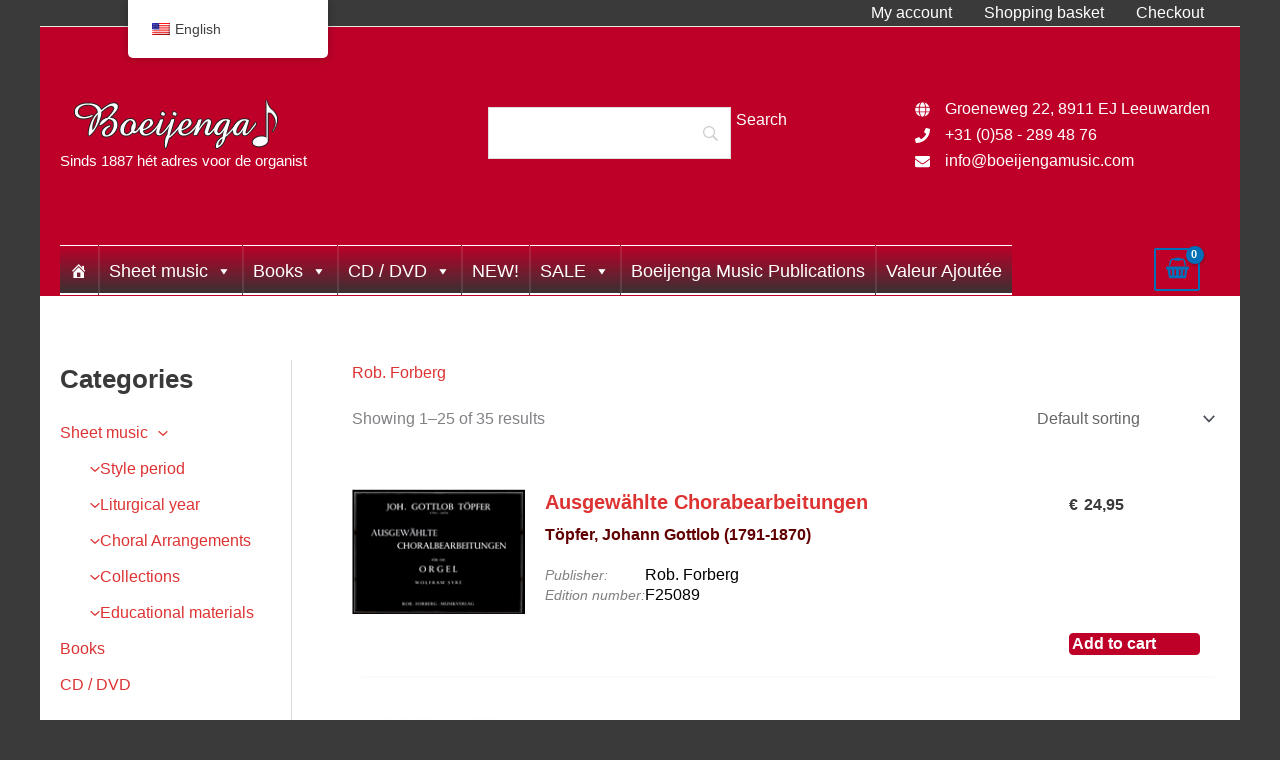

--- FILE ---
content_type: text/css; charset=utf-8
request_url: https://www.boeijengamusic.com/wp-content/cache/min/1/wp-content/themes/astra-child/style.css?ver=1733326968
body_size: 578
content:
body,.site{background-color:#3a3a3a}.site-header,.site-content,.site-footer,.ast-header-breadcrumb{width:96%;max-width:1200px;margin:auto;background-color:#fff}input[type=email]{height:44px;margin-right:4px}.woocommerce-Price-currencySymbol{padding-right:6px}.woof_reset_button_2,input[type=button],input[type=submit],input[type=reset]{height:25px;background-color:#BE0028}.wc-block-product-search__label{color:#fff}.ast-left-sidebar #secondary{padding-right:10px}#secondary #astra-widget-list-icons-wrapper .icon{display:block;height:36px!important;width:36px!important;padding:8px!important}#secondary #astra-widget-list-icons-wrapper a{color:#000;cursor:default}.full100percent{width:100%!important;max-width:100%}.inside-wc-product-image,.wc-block-grid__product-image{width:100%}.woocommerce ul.products li.product a img,.attachment-woocommerce_thumbnail{height:300px!important;object-fit:contain!important}div.astra-shop-thumbnail-wrap{min-height:150px}.woocommerce ul.products li.product a img,.attachment-woocommerce_thumbnail{height:150px!important}.woocommerce ul.products li.product .price,.woocommerce-page ul.products li.product .price{line-height:2em}.productmainattribute{color:#600000}.productattribute label{display:block;float:left;font-style:italic;font-size:.9em;min-width:100px;color:gray}.extra-attributes{color:#000;text-align:left;line-height:1.3em}.woocommerce-page.ast-woocommerce-shop-page-list-style ul.products li.product .astra-shop-thumbnail-wrap,.woocommerce.ast-woocommerce-shop-page-list-style ul.products li.product .astra-shop-thumbnail-wrap{overflow:initial;flex:none;width:20%}.woocommerce-loop-product__title,.extra-attributes{clear:both;float:left;width:80%}.add_to_cart_button{float:right;width:20%}.tabs.wc-tabs{display:none}.woocommerce-Tabs-panel{display:block!important}.woocommerce-product-attributes-item--weight,.woocommerce-product-attributes-item--attribute_pa_mailchimp_sync_modified,.woocommerce-product-attributes-item--attribute_inhoud{display:none}.ast-stock-detail{padding-top:10px;clear:both}.cart{clear:both;padding-top:50px}.woocommerce ul.products.columns-2,.woocommerce-page ul.products.columns-2{grid-template-columns:repeat(1,minmax(0,1fr))}.woocommerce-page.ast-woocommerce-related-upsell-list-style ul.products li.product .astra-shop-thumbnail-wrap,.woocommerce.ast-woocommerce-related-upsell-list-style{flex:none}.wc-block-grid__product-link{text-decoration:none!important}.wc-block-grid__product-title{font-weight:400!important;font-size:14px!important}.wc-block-grid__product a,.wc-block-grid__product-price,.wc-block-grid__product-price span{font-size:16px;text-align:center}.ast-stock-detail,.woocommerce-product-attributes-item--attribute_pa_delivery-time{display:none}.woocommerce-js ul.products li.product a.ast-loop-product__link{display:block}.product-type-simple .extra-attributes{width:100%;margin-bottom:20px}.woocommerce ul.products:not(.elementor-grid).columns-2,.woocommerce-page ul.products:not(.elementor-grid).columns-2{grid-template-columns:none}.woocommerce-page .facetwp-facet select{width:100%}.tax-product_cat #text-6{display:none}